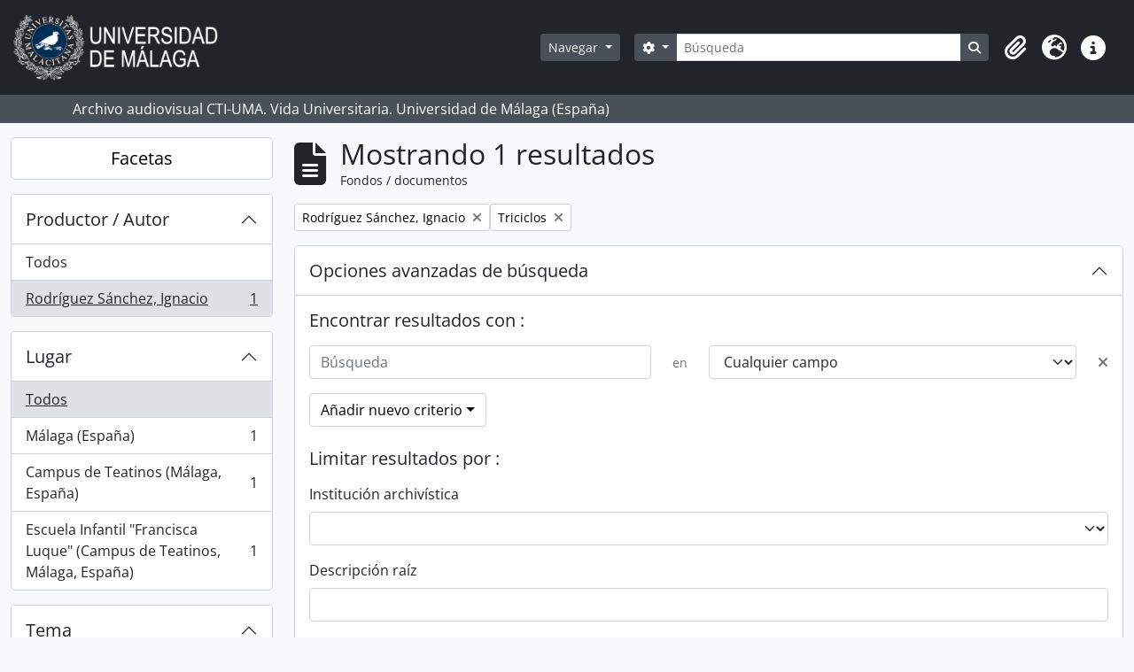

--- FILE ---
content_type: text/html; charset=utf-8
request_url: https://archivo.fotografico.uma.es/vida-universitaria/index.php/informationobject/browse?sort=startDate&subjects=81540&creators=644&view=card&showAdvanced=1&topLod=0&sortDir=desc
body_size: 39269
content:
<!DOCTYPE html>
<html lang="es" dir="ltr">
  <head>
    <meta charset="utf-8">
    <meta name="viewport" content="width=device-width, initial-scale=1">
    <title>Information object browse - ARCHIVO UMA</title>
        <link rel="shortcut icon" href="/vida-universitaria/favicon.ico">
    <script defer src="/dist/js/vendor.bundle.1697f26639ee588df9ee.js"></script><script defer src="/dist/js/arDominionB5Plugin.bundle.0ac68e6c1a63c312687f.js"></script><link href="/dist/css/arDominionB5Plugin.bundle.33b8488ae3d60e127786.css" rel="stylesheet">
      </head>
  <body class="d-flex flex-column min-vh-100 informationobject browse">
        <div class="visually-hidden-focusable p-3 border-bottom">
  <a class="btn btn-sm btn-secondary" href="#main-column">
    Skip to main content  </a>
</div>
    



<header id="top-bar" class="navbar navbar-expand-lg navbar-dark bg-dark" role="navigation" aria-label="Main navigation">
  <div class="container-fluid">
          <a class="navbar-brand d-flex flex-wrap flex-lg-nowrap align-items-center py-0 me-0" href="/vida-universitaria/index.php/" title="Inicio" rel="home">
                  <img alt="AtoM logo" class="d-inline-block my-2 me-3" height="75" src="/vida-universitaria/plugins/arDominionB5Plugin/images/logo.png" />                      </a>
        <button class="navbar-toggler atom-btn-secondary my-2 me-1 px-1" type="button" data-bs-toggle="collapse" data-bs-target="#navbar-content" aria-controls="navbar-content" aria-expanded="false">
      <i 
        class="fas fa-2x fa-fw fa-bars" 
        data-bs-toggle="tooltip"
        data-bs-placement="bottom"
        title="Toggle navigation"
        aria-hidden="true">
      </i>
      <span class="visually-hidden">Toggle navigation</span>
    </button>
    <div class="collapse navbar-collapse flex-wrap justify-content-end me-1" id="navbar-content">
      <div class="d-flex flex-wrap flex-lg-nowrap flex-grow-1">
        <div class="dropdown my-2 me-3">
  <button class="btn btn-sm atom-btn-secondary dropdown-toggle" type="button" id="browse-menu" data-bs-toggle="dropdown" aria-expanded="false">
    Navegar  </button>
  <ul class="dropdown-menu mt-2" aria-labelledby="browse-menu">
    <li>
      <h6 class="dropdown-header">
        Navegar      </h6>
    </li>
                  <li id="node_home">
          <a class="dropdown-item" href="/vida-universitaria/index.php/" title="INICIO">INICIO</a>        </li>
                        <li id="node_browseInformationObjects">
          <a class="dropdown-item" href="/vida-universitaria/index.php/informationobject/browse" title="Fondos / colecciones">Fondos / colecciones</a>        </li>
                        <li id="node_BrowseDocuments">
          <a class="dropdown-item" href="/vida-universitaria/index.php/informationobject/browse?sort=startDate&amp;sq0=&amp;sf0=&amp;collection=%2Fvida-universitaria%2Findex.php%2Funiversidad-de-malaga-imagenes-de-la-vida-universitaria-1972&amp;levels=747452&amp;findingAidStatus=&amp;topLod=0&amp;rangeType=inclusive&amp;sortDir=desc" title="Reportajes UMA. 1988-">Reportajes UMA. 1988-</a>        </li>
                        <li id="node_browseActors">
          <a class="dropdown-item" href="/vida-universitaria/index.php/actor/browse" title="Personas / instituciones / cargos">Personas / instituciones / cargos</a>        </li>
                        <li id="node_AdvancedSearchDocuments">
          <a class="dropdown-item" href="/vida-universitaria/index.php/informationobject/browse?view=card&amp;collection=830&amp;sortDir=asc&amp;sort=identifier&amp;showAdvanced=1&amp;topLod=0&amp;onlyMedia=1" title="Búsqueda en documentos UMA">Búsqueda en documentos UMA</a>        </li>
                        <li id="node_AdvancedSearchActors">
          <a class="dropdown-item" href="/vida-universitaria/index.php/actor/browse?sortDir=desc&amp;sort=lastUpdated&amp;showAdvanced=1&amp;topLod=0" title="Búsqueda en autoridades">Búsqueda en autoridades</a>        </li>
                        <li id="node_browseRepositories">
          <a class="dropdown-item" href="/vida-universitaria/index.php/repository/browse" title="Archivos">Archivos</a>        </li>
                        <li id="node_browseFunctions">
          <a class="dropdown-item" href="/vida-universitaria/index.php/function/browse" title="Funciones">Funciones</a>        </li>
                        <li id="node_browseSubjects">
          <a class="dropdown-item" href="/vida-universitaria/index.php/taxonomy/index/id/35" title="Materias">Materias</a>        </li>
                        <li id="node_browsePlaces">
          <a class="dropdown-item" href="/vida-universitaria/index.php/taxonomy/index/id/42" title="Lugares">Lugares</a>        </li>
                        <li id="node_browseDigitalObjects">
          <a class="dropdown-item" href="/vida-universitaria/index.php/informationobject/browse?view=card&amp;onlyMedia=1&amp;topLod=0" title="Objetos digitales">Objetos digitales</a>        </li>
                        <li id="node_SiteMap">
          <a class="dropdown-item" href="/vida-universitaria/index.php/ClassificationTableUMA" title="MAPA WEB - Vida Universitaria">MAPA WEB - Vida Universitaria</a>        </li>
            </ul>
</div>
        <form
  id="search-box"
  class="d-flex flex-grow-1 my-2"
  role="search"
  action="/vida-universitaria/index.php/informationobject/browse">
  <h2 class="visually-hidden">Búsqueda</h2>
  <input type="hidden" name="topLod" value="0">
  <input type="hidden" name="sort" value="relevance">
  <div class="input-group flex-nowrap">
    <button
      id="search-box-options"
      class="btn btn-sm atom-btn-secondary dropdown-toggle"
      type="button"
      data-bs-toggle="dropdown"
      data-bs-auto-close="outside"
      aria-expanded="false">
      <i class="fas fa-cog" aria-hidden="true"></i>
      <span class="visually-hidden">Search options</span>
    </button>
    <div class="dropdown-menu mt-2" aria-labelledby="search-box-options">
              <div class="px-3 py-2">
          <div class="form-check">
            <input
              class="form-check-input"
              type="radio"
              name="repos"
              id="search-realm-global"
              checked
              value>
            <label class="form-check-label" for="search-realm-global">
              Búsqueda global            </label>
          </div>
                            </div>
        <div class="dropdown-divider"></div>
            <a class="dropdown-item" href="/vida-universitaria/index.php/informationobject/browse?showAdvanced=1&topLod=0">
        Búsqueda avanzada      </a>
    </div>
    <input
      id="search-box-input"
      class="form-control form-control-sm dropdown-toggle"
      type="search"
      name="query"
      autocomplete="off"
      value=""
      placeholder="Búsqueda"
      data-url="/vida-universitaria/index.php/search/autocomplete"
      data-bs-toggle="dropdown"
      aria-label="Búsqueda"
      aria-expanded="false">
    <ul id="search-box-results" class="dropdown-menu mt-2" aria-labelledby="search-box-input"></ul>
    <button class="btn btn-sm atom-btn-secondary" type="submit">
      <i class="fas fa-search" aria-hidden="true"></i>
      <span class="visually-hidden">Search in browse page</span>
    </button>
  </div>
</form>
      </div>
      <div class="d-flex flex-nowrap flex-column flex-lg-row align-items-strech align-items-lg-center">
        <ul class="navbar-nav mx-lg-2">
                    <li class="nav-item dropdown d-flex flex-column">
  <a
    class="nav-link dropdown-toggle d-flex align-items-center p-0"
    href="#"
    id="clipboard-menu"
    role="button"
    data-bs-toggle="dropdown"
    aria-expanded="false"
    data-total-count-label="registros añadidos"
    data-alert-close="Cerrar"
    data-load-alert-message="There was an error loading the clipboard content."
    data-export-alert-message="The clipboard is empty for this entity type."
    data-export-check-url="/vida-universitaria/index.php/clipboard/exportCheck"
    data-delete-alert-message="Nota: los elementos del portapapeles no seleccionados en esta página se eliminarán del portapapeles cuando se actualice la página. Puede volver a seleccionarlos ahora o recargar la página para eliminarlos por completo. El uso de los botones de ordenación o de vista previa de impresión también provocará una recarga de la página - así que ¡se perderá todo lo que no esté seleccionado en ese momento!">
    <i
      class="fas fa-2x fa-fw fa-paperclip px-0 px-lg-2 py-2"
      data-bs-toggle="tooltip"
      data-bs-placement="bottom"
      data-bs-custom-class="d-none d-lg-block"
      title=""
      aria-hidden="true">
    </i>
    <span class="d-lg-none mx-1" aria-hidden="true">
          </span>
    <span class="visually-hidden">
          </span>
  </a>
  <ul class="dropdown-menu dropdown-menu-end mb-2" aria-labelledby="clipboard-menu">
    <li>
      <h6 class="dropdown-header">
              </h6>
    </li>
    <li class="text-muted text-nowrap px-3 pb-2">
      <span
        id="counts-block"
        data-information-object-label="Fondos / documentos"
        data-actor-object-label="Personas / instituciones / cargos"
        data-repository-object-label="Archivo">
      </span>
    </li>
                  <li id="node_clearClipboard">
          <a class="dropdown-item" href="/vida-universitaria/index.php/" title="Clear selections">Clear selections</a>        </li>
                        <li id="node_goToClipboard">
          <a class="dropdown-item" href="/vida-universitaria/index.php/clipboard/view" title="Go to clipboard">Go to clipboard</a>        </li>
                        <li id="node_loadClipboard">
          <a class="dropdown-item" href="/vida-universitaria/index.php/clipboard/load" title="Load clipboard">Load clipboard</a>        </li>
                        <li id="node_saveClipboard">
          <a class="dropdown-item" href="/vida-universitaria/index.php/clipboard/save" title="Save clipboard">Save clipboard</a>        </li>
            </ul>
</li>
                      <li class="nav-item dropdown d-flex flex-column">
  <a
    class="nav-link dropdown-toggle d-flex align-items-center p-0"
    href="#"
    id="language-menu"
    role="button"
    data-bs-toggle="dropdown"
    aria-expanded="false">
    <i
      class="fas fa-2x fa-fw fa-globe-europe px-0 px-lg-2 py-2"
      data-bs-toggle="tooltip"
      data-bs-placement="bottom"
      data-bs-custom-class="d-none d-lg-block"
      title="Idioma"
      aria-hidden="true">
    </i>
    <span class="d-lg-none mx-1" aria-hidden="true">
      Idioma    </span>
    <span class="visually-hidden">
      Idioma    </span>  
  </a>
  <ul class="dropdown-menu dropdown-menu-end mb-2" aria-labelledby="language-menu">
    <li>
      <h6 class="dropdown-header">
        Idioma      </h6>
    </li>
          <li>
        <a class="dropdown-item" href="/vida-universitaria/index.php/informationobject/browse?sf_culture=en&amp;sort=startDate&amp;subjects=81540&amp;creators=644&amp;view=card&amp;showAdvanced=1&amp;topLod=0&amp;sortDir=desc" title="English">English</a>      </li>
          <li>
        <a class="dropdown-item" href="/vida-universitaria/index.php/informationobject/browse?sf_culture=es&amp;sort=startDate&amp;subjects=81540&amp;creators=644&amp;view=card&amp;showAdvanced=1&amp;topLod=0&amp;sortDir=desc" title="Español">Español</a>      </li>
      </ul>
</li>
                    <li class="nav-item dropdown d-flex flex-column">
  <a
    class="nav-link dropdown-toggle d-flex align-items-center p-0"
    href="#"
    id="quick-links-menu"
    role="button"
    data-bs-toggle="dropdown"
    aria-expanded="false">
    <i
      class="fas fa-2x fa-fw fa-info-circle px-0 px-lg-2 py-2"
      data-bs-toggle="tooltip"
      data-bs-placement="bottom"
      data-bs-custom-class="d-none d-lg-block"
      title="Enlaces rápidos"
      aria-hidden="true">
    </i>
    <span class="d-lg-none mx-1" aria-hidden="true">
      Enlaces rápidos    </span> 
    <span class="visually-hidden">
      Enlaces rápidos    </span>
  </a>
  <ul class="dropdown-menu dropdown-menu-end mb-2" aria-labelledby="quick-links-menu">
    <li>
      <h6 class="dropdown-header">
        Enlaces rápidos      </h6>
    </li>
                  <li id="node_help">
          <a class="dropdown-item" href="http://ica-atom.org/doc/index.php?title=User_manual" title="ayuda">ayuda</a>        </li>
            </ul>
</li>
        </ul>
              </div>
    </div>
  </div>
</header>

  <div class="bg-secondary text-white">
    <div class="container-xl py-1">
      Archivo audiovisual  CTI-UMA. Vida Universitaria. Universidad de Málaga (España)    </div>
  </div>
    
<div id="wrapper" class="container-xxl pt-3 flex-grow-1">
            <div class="row">
    <div id="sidebar" class="col-md-3">
      
    <h2 class="d-grid">
      <button
        class="btn btn-lg atom-btn-white collapsed text-wrap"
        type="button"
        data-bs-toggle="collapse"
        data-bs-target="#collapse-aggregations"
        aria-expanded="false"
        aria-controls="collapse-aggregations">
        Facetas      </button>
    </h2>

    <div class="collapse" id="collapse-aggregations">

      
        
        
                      
      

<div class="accordion mb-3">
  <div class="accordion-item aggregation">
    <h2 class="accordion-header" id="heading-creators">
      <button
        class="accordion-button"
        type="button"
        data-bs-toggle="collapse"
        data-bs-target="#collapse-creators"
        aria-expanded="true"
        aria-controls="collapse-creators">
        Productor / Autor      </button>
    </h2>
    <div
      id="collapse-creators"
      class="accordion-collapse collapse show list-group list-group-flush"
      aria-labelledby="heading-creators">
      
              <a class="list-group-item list-group-item-action d-flex justify-content-between align-items-center" href="/vida-universitaria/index.php/informationobject/browse?sort=startDate&amp;subjects=81540&amp;view=card&amp;showAdvanced=1&amp;topLod=0&amp;sortDir=desc" title="Todos">Todos</a>          
              
        <a class="list-group-item list-group-item-action d-flex justify-content-between align-items-center text-break active text-decoration-underline" href="/vida-universitaria/index.php/informationobject/browse?creators=644&amp;sort=startDate&amp;subjects=81540&amp;view=card&amp;showAdvanced=1&amp;topLod=0&amp;sortDir=desc" title="Rodríguez Sánchez, Ignacio, 1 resultados1">Rodríguez Sánchez, Ignacio<span class="visually-hidden">, 1 resultados</span><span aria-hidden="true" class="ms-3 text-nowrap">1</span></a>          </div>
  </div>
</div>

        
      

<div class="accordion mb-3">
  <div class="accordion-item aggregation">
    <h2 class="accordion-header" id="heading-places">
      <button
        class="accordion-button collapsed"
        type="button"
        data-bs-toggle="collapse"
        data-bs-target="#collapse-places"
        aria-expanded="false"
        aria-controls="collapse-places">
        Lugar      </button>
    </h2>
    <div
      id="collapse-places"
      class="accordion-collapse collapse list-group list-group-flush"
      aria-labelledby="heading-places">
      
              <a class="list-group-item list-group-item-action d-flex justify-content-between align-items-center active text-decoration-underline" href="/vida-universitaria/index.php/informationobject/browse?sort=startDate&amp;subjects=81540&amp;creators=644&amp;view=card&amp;showAdvanced=1&amp;topLod=0&amp;sortDir=desc" title="Todos">Todos</a>          
              
        <a class="list-group-item list-group-item-action d-flex justify-content-between align-items-center text-break" href="/vida-universitaria/index.php/informationobject/browse?places=457&amp;sort=startDate&amp;subjects=81540&amp;creators=644&amp;view=card&amp;showAdvanced=1&amp;topLod=0&amp;sortDir=desc" title="Málaga (España), 1 resultados1">Málaga (España)<span class="visually-hidden">, 1 resultados</span><span aria-hidden="true" class="ms-3 text-nowrap">1</span></a>              
        <a class="list-group-item list-group-item-action d-flex justify-content-between align-items-center text-break" href="/vida-universitaria/index.php/informationobject/browse?places=582&amp;sort=startDate&amp;subjects=81540&amp;creators=644&amp;view=card&amp;showAdvanced=1&amp;topLod=0&amp;sortDir=desc" title="Campus de Teatinos (Málaga, España), 1 resultados1">Campus de Teatinos (Málaga, España)<span class="visually-hidden">, 1 resultados</span><span aria-hidden="true" class="ms-3 text-nowrap">1</span></a>              
        <a class="list-group-item list-group-item-action d-flex justify-content-between align-items-center text-break" href="/vida-universitaria/index.php/informationobject/browse?places=76262&amp;sort=startDate&amp;subjects=81540&amp;creators=644&amp;view=card&amp;showAdvanced=1&amp;topLod=0&amp;sortDir=desc" title="Escuela Infantil &quot;Francisca Luque&quot; (Campus de Teatinos, Málaga, España), 1 resultados1">Escuela Infantil &quot;Francisca Luque&quot; (Campus de Teatinos, Málaga, España)<span class="visually-hidden">, 1 resultados</span><span aria-hidden="true" class="ms-3 text-nowrap">1</span></a>          </div>
  </div>
</div>

      

<div class="accordion mb-3">
  <div class="accordion-item aggregation">
    <h2 class="accordion-header" id="heading-subjects">
      <button
        class="accordion-button"
        type="button"
        data-bs-toggle="collapse"
        data-bs-target="#collapse-subjects"
        aria-expanded="true"
        aria-controls="collapse-subjects">
        Tema      </button>
    </h2>
    <div
      id="collapse-subjects"
      class="accordion-collapse collapse show list-group list-group-flush"
      aria-labelledby="heading-subjects">
      
              <a class="list-group-item list-group-item-action d-flex justify-content-between align-items-center" href="/vida-universitaria/index.php/informationobject/browse?sort=startDate&amp;creators=644&amp;view=card&amp;showAdvanced=1&amp;topLod=0&amp;sortDir=desc" title="Todos">Todos</a>          
              
        <a class="list-group-item list-group-item-action d-flex justify-content-between align-items-center text-break" href="/vida-universitaria/index.php/informationobject/browse?subjects=312&amp;sort=startDate&amp;creators=644&amp;view=card&amp;showAdvanced=1&amp;topLod=0&amp;sortDir=desc" title="Personas, 1 resultados1">Personas<span class="visually-hidden">, 1 resultados</span><span aria-hidden="true" class="ms-3 text-nowrap">1</span></a>              
        <a class="list-group-item list-group-item-action d-flex justify-content-between align-items-center text-break" href="/vida-universitaria/index.php/informationobject/browse?subjects=322&amp;sort=startDate&amp;creators=644&amp;view=card&amp;showAdvanced=1&amp;topLod=0&amp;sortDir=desc" title="Sexo - edad, 1 resultados1">Sexo - edad<span class="visually-hidden">, 1 resultados</span><span aria-hidden="true" class="ms-3 text-nowrap">1</span></a>              
        <a class="list-group-item list-group-item-action d-flex justify-content-between align-items-center text-break" href="/vida-universitaria/index.php/informationobject/browse?subjects=325&amp;sort=startDate&amp;creators=644&amp;view=card&amp;showAdvanced=1&amp;topLod=0&amp;sortDir=desc" title="Niños, 1 resultados1">Niños<span class="visually-hidden">, 1 resultados</span><span aria-hidden="true" class="ms-3 text-nowrap">1</span></a>              
        <a class="list-group-item list-group-item-action d-flex justify-content-between align-items-center text-break active text-decoration-underline" href="/vida-universitaria/index.php/informationobject/browse?subjects=81540&amp;sort=startDate&amp;creators=644&amp;view=card&amp;showAdvanced=1&amp;topLod=0&amp;sortDir=desc" title="Triciclos, 1 resultados1">Triciclos<span class="visually-hidden">, 1 resultados</span><span aria-hidden="true" class="ms-3 text-nowrap">1</span></a>          </div>
  </div>
</div>

        
        
        
    </div>

      </div>
    <div id="main-column" role="main" class="col-md-9">
        
  <div class="multiline-header d-flex align-items-center mb-3">
    <i class="fas fa-3x fa-file-alt me-3" aria-hidden="true"></i>
    <div class="d-flex flex-column">
      <h1 class="mb-0" aria-describedby="heading-label">
                  Mostrando 1 resultados              </h1>
      <span class="small" id="heading-label">
        Fondos / documentos      </span>
    </div>
  </div>
        <div class="d-flex flex-wrap gap-2">
    
          <a 
  href="/vida-universitaria/index.php/informationobject/browse?sort=startDate&subjects=81540&view=card&showAdvanced=1&topLod=0&sortDir=desc"
  class="btn btn-sm atom-btn-white align-self-start mw-100 filter-tag d-flex">
  <span class="visually-hidden">
    Remove filter:  </span>
  <span class="text-truncate d-inline-block">
    Rodríguez Sánchez, Ignacio  </span>
  <i aria-hidden="true" class="fas fa-times ms-2 align-self-center"></i>
</a>
        <a 
  href="/vida-universitaria/index.php/informationobject/browse?sort=startDate&creators=644&view=card&showAdvanced=1&topLod=0&sortDir=desc"
  class="btn btn-sm atom-btn-white align-self-start mw-100 filter-tag d-flex">
  <span class="visually-hidden">
    Remove filter:  </span>
  <span class="text-truncate d-inline-block">
    Triciclos  </span>
  <i aria-hidden="true" class="fas fa-times ms-2 align-self-center"></i>
</a>
                  </div>

      
  <div class="accordion mb-3 adv-search" role="search">
  <div class="accordion-item">
    <h2 class="accordion-header" id="heading-adv-search">
      <button class="accordion-button" type="button" data-bs-toggle="collapse" data-bs-target="#collapse-adv-search" aria-expanded="true" aria-controls="collapse-adv-search" data-cy="advanced-search-toggle">
        Opciones avanzadas de búsqueda      </button>
    </h2>
    <div id="collapse-adv-search" class="accordion-collapse collapse show" aria-labelledby="heading-adv-search">
      <div class="accordion-body">
        <form name="advanced-search-form" method="get" action="/vida-universitaria/index.php/informationobject/browse">
                      <input type="hidden" name="sort" value="startDate"/>
                      <input type="hidden" name="subjects" value="81540"/>
                      <input type="hidden" name="creators" value="644"/>
                      <input type="hidden" name="view" value="card"/>
          
          <h5>Encontrar resultados con :</h5>

          <div class="criteria mb-4">

            
              
            
            
            <div class="criterion row align-items-center">

              <div class="col-xl-auto mb-3 adv-search-boolean">
                <select class="form-select" name="so0">
                  <option value="and">y</option>
                  <option value="or">o</option>
                  <option value="not">no</option>
                </select>
              </div>

              <div class="col-xl-auto flex-grow-1 mb-3">
                <input class="form-control" type="text" aria-label="Búsqueda" placeholder="Búsqueda" name="sq0">
              </div>

              <div class="col-xl-auto mb-3 text-center">
                <span class="form-text">en</span>
              </div>

              <div class="col-xl-auto mb-3">
                <select class="form-select" name="sf0">
                                      <option value="">
                      Cualquier campo                    </option>
                                      <option value="title">
                      Título                    </option>
                                      <option value="archivalHistory">
                      Historia archivística                    </option>
                                      <option value="scopeAndContent">
                      Alcance y contenido                    </option>
                                      <option value="extentAndMedium">
                      Volumen y soporte                    </option>
                                      <option value="subject">
                      Puntos de acceso por materia                    </option>
                                      <option value="name">
                      Puntos de acceso por autoridad                    </option>
                                      <option value="place">
                      Puntos de acceso por lugar                    </option>
                                      <option value="genre">
                      Tipo de puntos de acceso                    </option>
                                      <option value="identifier">
                      Identificador                    </option>
                                      <option value="referenceCode">
                      Código de referencia                    </option>
                                      <option value="digitalObjectTranscript">
                      Texto del objeto digital                    </option>
                                      <option value="creator">
                      Creador                    </option>
                                      <option value="findingAidTranscript">
                      Texto de catálogo                    </option>
                                      <option value="allExceptFindingAidTranscript">
                      Cualquier campo excepto el texto de catálogo                    </option>
                                  </select>
              </div>

              <div class="col-xl-auto mb-3">
                <a href="#" class="d-none d-xl-block delete-criterion" aria-label="Delete criterion">
                  <i aria-hidden="true" class="fas fa-times text-muted"></i>
                </a>
                <a href="#" class="d-xl-none delete-criterion btn btn-outline-danger w-100 mb-3">
                  Delete criterion                </a>
              </div>

            </div>

            <div class="add-new-criteria mb-3">
              <a id="add-criterion-dropdown-menu" class="btn atom-btn-white dropdown-toggle" href="#" role="button" data-bs-toggle="dropdown" aria-expanded="false">Añadir nuevo criterio</a>
              <ul class="dropdown-menu mt-2" aria-labelledby="add-criterion-dropdown-menu">
                <li><a class="dropdown-item" href="#" id="add-criterion-and">Y</a></li>
                <li><a class="dropdown-item" href="#" id="add-criterion-or">O</a></li>
                <li><a class="dropdown-item" href="#" id="add-criterion-not">No</a></li>
              </ul>
            </div>

          </div>

          <h5>Limitar resultados por :</h5>

          <div class="criteria mb-4">

                          <div class="mb-3"><label class="form-label" for="repos">Institución archivística</label><select name="repos" class="form-select" id="repos">
<option value="" selected="selected"></option>
<option value="2876">Archivo del Centro de Tecnología de la Imagen (1985-)</option>
<option value="137276">Archivo Histórico de la Universidad de Málaga (España)</option>
</select></div>            
            <div class="mb-3"><label class="form-label" for="collection">Descripción raíz</label><select name="collection" class="form-autocomplete form-control" id="collection">

</select><input class="list" type="hidden" value="/vida-universitaria/index.php/informationobject/autocomplete?parent=1&filterDrafts=1"></div>
          </div>

          <h5>Filtrar resultados por :</h5>

          <div class="criteria mb-4">

            <div class="row">

              
              <div class="col-md-4">
                <div class="mb-3"><label class="form-label" for="levels">Nivel de descripción</label><select name="levels" class="form-select" id="levels">
<option value="" selected="selected"></option>
<option value="571732"></option>
<option value="747449">Colección</option>
<option value="38066">Componente</option>
<option value="571860">Fondo</option>
<option value="138510">Parte</option>
<option value="571861">PF</option>
<option value="92472">PS</option>
<option value="747450">SE</option>
<option value="747451">SS</option>
<option value="747452">UDC</option>
<option value="747453">UDS</option>
</select></div>              </div>
              

              <div class="col-md-4">
                <div class="mb-3"><label class="form-label" for="onlyMedia">Objeto digital disponibles</label><select name="onlyMedia" class="form-select" id="onlyMedia">
<option value="" selected="selected"></option>
<option value="1">Sí</option>
<option value="0">No</option>
</select></div>              </div>

                              <div class="col-md-4">
                  <div class="mb-3"><label class="form-label" for="findingAidStatus">Instrumento de descripción</label><select name="findingAidStatus" class="form-select" id="findingAidStatus">
<option value="" selected="selected"></option>
<option value="yes">Sí</option>
<option value="no">No</option>
<option value="generated">Generado</option>
<option value="uploaded">Cargado</option>
</select></div>                </div>
              
            </div>

            <div class="row">

              
              
              <fieldset class="col-12">
                <legend class="visually-hidden">Top-level description filter</legend>
                <div class="d-grid d-sm-block">
                  <div class="form-check d-inline-block me-2">
                    <input class="form-check-input" type="radio" name="topLod" id="adv-search-top-lod-1" value="1" >
                    <label class="form-check-label" for="adv-search-top-lod-1">Descripciones de máximo nivel</label>
                  </div>
                  <div class="form-check d-inline-block">
                    <input class="form-check-input" type="radio" name="topLod" id="adv-search-top-lod-0" value="0" checked>
                    <label class="form-check-label" for="adv-search-top-lod-0">Todas las descripciones</label>
                  </div>
                </div>
              </fieldset>

            </div>

          </div>

          <h5>Filtrar por rango de fecha :</h5>

          <div class="criteria row mb-2">

            <div class="col-md-4 start-date">
              <div class="mb-3"><label class="form-label" for="startDate">Inicio</label><input placeholder="YYYY-MM-DD" type="date" name="startDate" class="form-control" id="startDate" /></div>            </div>

            <div class="col-md-4 end-date">
              <div class="mb-3"><label class="form-label" for="endDate">Fin</label><input placeholder="YYYY-MM-DD" type="date" name="endDate" class="form-control" id="endDate" /></div>            </div>

            <fieldset class="col-md-4 date-type">
              <legend class="fs-6">
                <span>Resultados</span>
                <button
                  type="button"
                  class="btn btn-link mb-1"
                  data-bs-toggle="tooltip"
                  data-bs-placement="auto"
                  title='Use these options to specify how the date range returns results. "Exact" means that the start and end dates of descriptions returned must fall entirely within the date range entered. "Overlapping" means that any description whose start or end dates touch or overlap the target date range will be returned.'>
                  <i aria-hidden="true" class="fas fa-question-circle text-muted"></i>
                </button>
              </legend>
              <div class="d-grid d-sm-block">
                <div class="form-check d-inline-block me-2">
                  <input class="form-check-input" type="radio" name="rangeType" id="adv-search-date-range-inclusive" value="inclusive" checked>
                  <label class="form-check-label" for="adv-search-date-range-inclusive">Superposición</label>
                </div>
                <div class="form-check d-inline-block">
                  <input class="form-check-input" type="radio" name="rangeType" id="adv-search-date-range-exact" value="exact" >
                  <label class="form-check-label" for="adv-search-date-range-exact">Exacto</label>
                </div>
              </div>
            </fieldset>

          </div>

          <ul class="actions mb-1 nav gap-2 justify-content-center">
            <li><input type="button" class="btn atom-btn-outline-light reset" value="Reiniciar"></li>
            <li><input type="submit" class="btn atom-btn-outline-light" value="Búsqueda"></li>
          </ul>

        </form>
      </div>
    </div>
  </div>
</div>

  
    <div class="d-flex flex-wrap gap-2 mb-3">
      <a
  class="btn btn-sm atom-btn-white"
  href="/vida-universitaria/index.php/informationobject/browse?sort=startDate&subjects=81540&creators=644&view=card&showAdvanced=1&topLod=0&sortDir=desc&media=print">
  <i class="fas fa-print me-1" aria-hidden="true"></i>
  Imprimir vista previa</a>

      
      
      <div class="btn-group btn-group-sm" role="group" aria-label="View options">
  <a
    class="btn atom-btn-white text-wrap active"
    aria-current="page"    href="/vida-universitaria/index.php/informationobject/browse?view=card&sort=startDate&subjects=81540&creators=644&showAdvanced=1&topLod=0&sortDir=desc">
    <i class="fas fa-th-large me-1" aria-hidden="true"></i>
    Card view  </a>
  <a
    class="btn atom-btn-white text-wrap"
        href="/vida-universitaria/index.php/informationobject/browse?view=table&sort=startDate&subjects=81540&creators=644&showAdvanced=1&topLod=0&sortDir=desc">
    <i class="fas fa-list me-1" aria-hidden="true"></i>
    Table view  </a>
</div>

      <div class="d-flex flex-wrap gap-2 ms-auto">
        
<div class="dropdown d-inline-block">
  <button class="btn btn-sm atom-btn-white dropdown-toggle text-wrap" type="button" id="sort-button" data-bs-toggle="dropdown" aria-expanded="false">
    Ordenar: Fecha de inicio  </button>
  <ul class="dropdown-menu dropdown-menu-end mt-2" aria-labelledby="sort-button">
          <li>
        <a
          href="/vida-universitaria/index.php/informationobject/browse?sort=lastUpdated&subjects=81540&creators=644&view=card&showAdvanced=1&topLod=0&sortDir=desc"
          class="dropdown-item">
          Fecha de modificación        </a>
      </li>
          <li>
        <a
          href="/vida-universitaria/index.php/informationobject/browse?sort=alphabetic&subjects=81540&creators=644&view=card&showAdvanced=1&topLod=0&sortDir=desc"
          class="dropdown-item">
          Título        </a>
      </li>
          <li>
        <a
          href="/vida-universitaria/index.php/informationobject/browse?sort=relevance&subjects=81540&creators=644&view=card&showAdvanced=1&topLod=0&sortDir=desc"
          class="dropdown-item">
          Relevancia        </a>
      </li>
          <li>
        <a
          href="/vida-universitaria/index.php/informationobject/browse?sort=identifier&subjects=81540&creators=644&view=card&showAdvanced=1&topLod=0&sortDir=desc"
          class="dropdown-item">
          Identificador        </a>
      </li>
          <li>
        <a
          href="/vida-universitaria/index.php/informationobject/browse?sort=referenceCode&subjects=81540&creators=644&view=card&showAdvanced=1&topLod=0&sortDir=desc"
          class="dropdown-item">
          Código de referencia        </a>
      </li>
          <li>
        <a
          href="/vida-universitaria/index.php/informationobject/browse?sort=startDate&subjects=81540&creators=644&view=card&showAdvanced=1&topLod=0&sortDir=desc"
          class="dropdown-item active">
          Fecha de inicio        </a>
      </li>
          <li>
        <a
          href="/vida-universitaria/index.php/informationobject/browse?sort=endDate&subjects=81540&creators=644&view=card&showAdvanced=1&topLod=0&sortDir=desc"
          class="dropdown-item">
          Fecha final        </a>
      </li>
      </ul>
</div>


<div class="dropdown d-inline-block">
  <button class="btn btn-sm atom-btn-white dropdown-toggle text-wrap" type="button" id="sortDir-button" data-bs-toggle="dropdown" aria-expanded="false">
    Dirección: Descendente  </button>
  <ul class="dropdown-menu dropdown-menu-end mt-2" aria-labelledby="sortDir-button">
          <li>
        <a
          href="/vida-universitaria/index.php/informationobject/browse?sortDir=asc&sort=startDate&subjects=81540&creators=644&view=card&showAdvanced=1&topLod=0"
          class="dropdown-item">
          Clasificación en orden ascendente        </a>
      </li>
          <li>
        <a
          href="/vida-universitaria/index.php/informationobject/browse?sortDir=desc&sort=startDate&subjects=81540&creators=644&view=card&showAdvanced=1&topLod=0"
          class="dropdown-item active">
          Descendente        </a>
      </li>
      </ul>
</div>
      </div>
    </div>

                  <div class="d-flex mb-3">
                              <a
            class="btn btn-sm atom-btn-white ms-auto text-wrap"
            href="/vida-universitaria/index.php/informationobject/browse?sort=startDate&subjects=81540&creators=644&view=card&showAdvanced=1&topLod=0&sortDir=desc&onlyMedia=1">
            <i class="fas fa-search me-1" aria-hidden="true"></i>
            Show 1 results with digital objects          </a>
        </div>
      
      <div class="row g-3 mb-3 masonry">

    
  <div class="col-sm-6 col-lg-4 masonry-item">
    <div class="card">
                      <a href="/vida-universitaria/index.php/escuela-infantil-francisca-luque-campus-de-teatinos-marzo-de-2017">
          <img alt="Escuela Infantil &quot;Francisca Luque&quot;. Campus de Teatinos. Marzo de 2012" class="card-img-top" src="/vida-universitaria/uploads/r/archivo-historico-fotografico-uma/2/9/5/295aa12fcbb956de04915ec5c623e151cf8a42d9c9874c0677a69c2785b2032b/AF02100700_29067_20120305_IG_41121M_8309_142.jpg" />        </a>
      
      <div class="card-body">
        <div class="card-text d-flex align-items-start gap-2">
          <span>Escuela Infantil &quot;Francisca Luque&quot;. Campus de Teatinos. Marzo de 2012</span>
          <button
  class="btn atom-btn-white ms-auto active-primary clipboard"
  data-clipboard-slug="escuela-infantil-francisca-luque-campus-de-teatinos-marzo-de-2017"
  data-clipboard-type="informationObject"
  data-tooltip="true"  data-title="Añadir al portapapeles"
  data-alt-title="Eliminar del portapapeles">
  <i class="fas fa-lg fa-paperclip" aria-hidden="true"></i>
  <span class="visually-hidden">
    Añadir al portapapeles  </span>
</button>
        </div>
      </div>
    </div>
  </div>
</div>
      
                </div>
  </div>
</div>

        <footer>

  
  
  <div id="print-date">
    Imprimido: 2025-11-01  </div>

  <div id="js-i18n">
    <div id="read-more-less-links"
      data-read-more-text="Read more" 
      data-read-less-text="Read less">
    </div>
  </div>

</footer>

  </body>
</html>
